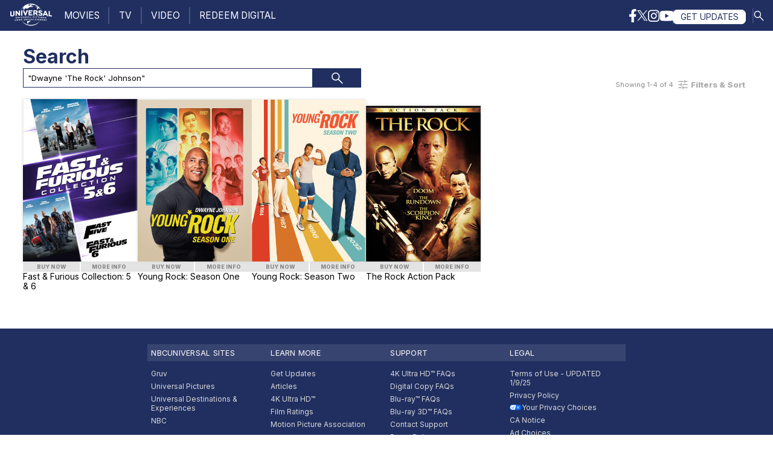

--- FILE ---
content_type: text/html; charset=utf-8
request_url: https://www.uphe.com/search-results?search_api_views_fulltext=%22Dwayne%20%27The%20Rock%27%20Johnson%22
body_size: 10186
content:
<!DOCTYPE html>
<html lang="en">
 <head>
  <meta charset="UTF-8">
  <meta http-equiv="X-UA-Compatible" content="IE=edge">
  <meta name="viewport" content="width=device-width, initial-scale=1.0">
  <meta name="theme-color" content="#202f60">
  <!--[if IE]><![endif]-->
<link rel="dns-prefetch" href="//fonts.gstatic.com" />
<link rel="preconnect" href="//fonts.gstatic.com" crossorigin="" />
<link rel="dns-prefetch" href="//fonts.googleapis.com" />
<link rel="preconnect" href="//fonts.googleapis.com" />
<meta charset="utf-8" />
<link rel="shortcut icon" href="https://www.uphe.com/sites/all/themes/aurora_nbcuuse/images/favicon.ico" type="image/vnd.microsoft.icon" />
<meta name="description" content="Movies and TV Shows - new releases and classics - available on Blu-ray, DVD, Digital HD and On Demand from Universal Pictures Home Entertainment. Watch trailers, play games, view photos, see bonus features and more." />
<meta name="keywords" content="Movie, TV Show, DVD, Blu-ray, New DVD, On Demand, pay-per-view, VOD, video on demand, free on demand, movie trailer, watch trailer, watch video, cast photos, bonus features, dvd extras, blu-ray extras, Universal Studios, Universal Pictures, Home Entertainment, digital download, digital hd, on demand, internet vod, stream movies, ultraviolet movies, digital copy" />
<meta name="generator" content="Drupal 7 (http://drupal.org)" />
<link rel="canonical" href="https://www.uphe.com/search-results" />
<link rel="shortlink" href="https://www.uphe.com/search-results" />
  <meta name="facebook-domain-verification" content="ajwe4oauego8fzbe33lsd325v5alqe" />
  <title>Search | Universal Pictures Home Entertainment | Movies & Television Shows</title>
  <link rel="preload" href="https://fonts.googleapis.com/css2?family=Inter:wght@400;700;800;900&display=swap" as="style">
  <link rel="stylesheet" href="https://fonts.googleapis.com/css2?family=Inter:wght@400;700;800;900&display=swap">
  <link rel="stylesheet" href="/sites/default/files/advagg_css/css__654QV1rlbms0bzB270AVwDckuTqOfLd3EZ-BZkgsvFQ__jDpnDmgpHnr4ZhjoGiJHE_XiSDVUKYmgiaA58IsgwW0__xky3pFlOEcgxw0ZWB7QbxCvZSrcucjuQhova3Aia3Ls.css" media="all" />
  <script src="/sites/default/files/advagg_js/js__RiNXX4zCNUCjUx6VEI_D2eCsj0ChnuwQOtqTqKJYt18__WTIZ1LKl34EAHlrRUGCHiLr1139kyhtijDcD0PlRcng__xky3pFlOEcgxw0ZWB7QbxCvZSrcucjuQhova3Aia3Ls.js"></script>
<script>
jQuery.extend(Drupal.settings,{"basePath":"\/","pathPrefix":"","setHasJsCookie":0,"ajaxPageState":{"theme":"uphe_nbcuuse","theme_token":"th5qLc-4N85hNhtbt_bU5EYYjNZFxALokYa0OiHRdSw","css":{"modules\/system\/system.base.css":1,"modules\/system\/system.menus.css":1,"modules\/system\/system.messages.css":1,"modules\/system\/system.theme.css":1,"sites\/all\/libraries\/chosen\/chosen.css":1,"sites\/all\/modules\/contrib\/chosen\/css\/chosen-drupal.css":1,"sites\/all\/libraries\/owl-carousel\/owl.carousel.css":1,"sites\/all\/libraries\/owl-carousel\/owl.theme.css":1,"sites\/all\/modules\/contrib\/pollim\/modules\/choices\/theme\/choices.css":1,"profiles\/publisher\/modules\/contrib\/date\/date_api\/date.css":1,"profiles\/publisher\/modules\/contrib\/date\/date_popup\/themes\/datepicker.1.7.css":1,"modules\/field\/theme\/field.css":1,"modules\/node\/node.css":1,"modules\/search\/search.css":1,"modules\/user\/user.css":1,"profiles\/publisher\/modules\/contrib\/views\/css\/views.css":1,"sites\/all\/modules\/overrides\/ctools\/css\/ctools.css":1,"public:\/\/css\/menu_icons.css":1,"sites\/all\/modules\/overrides\/panels\/css\/panels.css":1,"sites\/all\/modules\/contrib\/search_api_autocomplete\/search_api_autocomplete.css":1,"sites\/all\/themes\/uphe_nbcuuse\/css\/footer.css":1,"sites\/all\/themes\/uphe_nbcuuse\/css\/home-hero.css":1,"sites\/all\/themes\/uphe_nbcuuse\/css\/constants.css":1,"sites\/all\/themes\/uphe_nbcuuse\/css\/grid.css":1,"sites\/all\/themes\/uphe_nbcuuse\/css\/ads.css":1,"sites\/all\/themes\/uphe_nbcuuse\/css\/nav.css":1,"sites\/all\/themes\/uphe_nbcuuse\/css\/typography.css":1,"sites\/all\/themes\/uphe_nbcuuse\/css\/ui.css":1,"sites\/all\/themes\/uphe_nbcuuse\/css\/lightbox.css":1,"sites\/all\/themes\/uphe_nbcuuse\/css\/thumbwall.css":1,"sites\/all\/themes\/uphe_nbcuuse\/css\/video-scroller.css":1,"sites\/all\/themes\/uphe_nbcuuse\/css\/home-social.css":1,"sites\/all\/themes\/uphe_nbcuuse\/css\/search-box.css":1,"sites\/all\/themes\/uphe_nbcuuse\/css\/filter-sort.css":1,"sites\/all\/themes\/uphe_nbcuuse\/css\/filter-sort-legacy.css":1,"sites\/all\/themes\/uphe_nbcuuse\/css\/retailer-overlay.css":1,"sites\/all\/themes\/uphe_nbcuuse\/css\/__search-results.css":1},"js":{"sites\/default\/files\/advagg_relocate\/https-www.googletagservices.com-tag-js-gpt.js":1,"sites\/all\/libraries\/owl-carousel\/owl.carousel.min.js":1,"sites\/all\/modules\/custom\/nbcuuse_analytics\/js\/nbcuuse_analytics.js":1,"sites\/all\/themes\/uphe_nbcuuse\/js\/min\/modernizr.cssfilters.min.js":1,"sites\/all\/themes\/uphe_nbcuuse\/js\/min\/lazysizes.min.js":1,"sites\/all\/themes\/uphe_nbcuuse\/js\/min\/purify.min.js":1,"sites\/all\/themes\/uphe_nbcuuse\/js\/src\/common.js":1,"sites\/all\/themes\/uphe_nbcuuse\/js\/min\/footer.min.js":1,"sites\/all\/modules\/overrides\/jquery_update\/replace\/jquery\/1.12\/jquery.min.js":1,"misc\/jquery-extend-3.4.0.js":1,"misc\/jquery-html-prefilter-3.5.0-backport.js":1,"misc\/jquery.once.js":1,"misc\/drupal.js":1,"sites\/all\/modules\/overrides\/jquery_update\/js\/jquery_browser.js":1,"misc\/form-single-submit.js":1,"sites\/all\/modules\/contrib\/pollim\/modules\/choices\/js\/choices.js":1,"sites\/all\/modules\/contrib\/pollim\/modules\/choices\/js\/jquery.cookie.min.js":1,"sites\/all\/modules\/custom\/nbcuuse_theme_settings\/js\/chrome66_interimfix.js":1,"sites\/all\/modules\/custom\/nbcuuse_title\/js\/deeplinks.min.js":1,"sites\/all\/modules\/contrib\/better_exposed_filters\/better_exposed_filters.js":1,"misc\/autocomplete.js":1,"sites\/all\/modules\/contrib\/search_api_autocomplete\/search_api_autocomplete.js":1,"sites\/all\/modules\/contrib\/chosen\/chosen.js":1,"sites\/all\/libraries\/chosen\/chosen.jquery.min.js":1}},"better_exposed_filters":{"datepicker":false,"slider":false,"settings":[],"autosubmit":false,"views":{"search_results":{"displays":{"page":{"filters":{"field_genre":{"required":false},"field_formats_field_format":{"required":false},"field_rating":{"required":false},"field_latest_material_date":{"required":false},"search_api_views_fulltext":{"required":false}}}}}}},"chosen":{"selector":"select:visible","minimum_single":0,"minimum_multiple":0,"minimum_width":200,"options":{"disable_search":true,"disable_search_threshold":0,"search_contains":false,"placeholder_text_multiple":"Choose some options","placeholder_text_single":"Choose an option","no_results_text":"No results match","inherit_select_classes":true}},"urlIsAjaxTrusted":{"\/search-results":true,"https:\/\/www.uphe.com\/search-results":true},"currentPath":"search-results","currentPathIsAdmin":false,"nbcuuse_analytics":{"main nav":"#header","Footer":"#footer","Stay Connected":".field-name-field-stay-connected","Dynamic Lead":".pane-dynamic-leads-panel-pane-1","favorites":".pane-quicktabs-favorites","available now":".pane-quicktabs-available-now","Social":".pane-menu-menu-social","find out more":".pane-node-field-formats","buy now":".pane-nbcuuse-title-buy-block","you may also like":".pane-node-field-you-may-also-like","cast":".pane-node-field-people","seasons":"section.pane-node-field-seasons","sequels":"section.pane-node-field-sequels","movies":"section.pane-titles-landing-pages-panel-pane-1","tv":"section.pane-titles-landing-pages-panel-pane-2","video":"section.pane-videos","featured videos":"section.pane-featured-videos-panel-pane-1","media carousel":"section.pane-node-field-media-carousel","search results":"div.view-search-results"}});
</script>
  </head>
  <body class="html not-front not-logged-in no-sidebars page-search-results">
    <div id="skip-link">
      <a href="#main-content" class="element-invisible element-focusable" >Skip to main content</a>
    </div>
        <header id="nav" class="clearfix">
<nav>
<div class="header--mobile"><button class="btn-ghost header--mobile-menu"></button><a href="/" target="_self" class="header--mobile-logo-wrapper"><img src="/sites/all/themes/uphe_nbcuuse/images/uphe_linelogo_white.svg" alt="" class="header--mobile-logo-uphe"></a><button class="btn-ghost header--mobile-search"><img src="/sites/all/themes/uphe_nbcuuse/images/search.svg" alt="Search UPHE" class="header--mobile-icon-search"></button></div><div class="header--desktop"><ul class="nav-left"><li class="logo-uphe"><a href="/"><img src="/sites/all/themes/uphe_nbcuuse/images/uphe_linelogo_white.svg" alt="" class="nav-logo-uphe"/></a></li> </ul>
		<ul class="nav-left" id="nav__top-menu"><li class="first expanded nav-item"><a href="/movies" class="nav-item__link">MOVIES</a><ul class="menu collapse-up"><li class="first leaf"><a href="/movies" class="js-movies-link">All Movies</a></li>
<li class="leaf"><span class="nolink" tabindex="0">Recent Releases</span></li>
<li class="leaf"><a href="/movies/genre/recent/action">Action</a></li>
<li class="leaf"><a href="/movies/genre/recent/comedy">Comedy</a></li>
<li class="leaf"><a href="/movies/genre/recent/family">Family</a></li>
<li class="leaf"><a href="/movies/genre/recent/horror">Horror</a></li>
<li class="last leaf"><a href="/movies/genre/recent/thriller">Thriller</a></li>
</ul></li>
<li class="leaf nav-item"><span class="nolink" tabindex="0">|</span></li>
<li class="expanded nav-item"><a href="/tv" class="nav-item__link">TV</a><ul class="menu collapse-up"><li class="first leaf"><a href="/tv">All TV Shows</a></li>
<li class="leaf"><span class="nolink" tabindex="0">Recent Releases</span></li>
<li class="leaf"><a href="/tv/genre/recent/action">Action</a></li>
<li class="leaf"><a href="/tv/genre/recent/comedy">Comedy</a></li>
<li class="leaf"><a href="/tv/genre/recent/family">Family</a></li>
<li class="leaf"><a href="/tv/genre/recent/sci-fi">Sci-Fi</a></li>
<li class="last leaf"><a href="/tv/genre/recent/thriller">Thriller</a></li>
</ul></li>
<li class="leaf nav-item"><span class="nolink" tabindex="0">|</span></li>
<li class="leaf nav-item"><a href="/video" class="nav-item__link">VIDEO</a></li>
<li class="leaf nav-item"><span class="nolink" tabindex="0">|</span></li>
<li class="last leaf nav-item"><a href="https://www.universalredeem.com" rel="noopener" target="_blank" class="nav-item__link">REDEEM DIGITAL</a></li>
</ul>        <ul class="nav-right" id="nav__search">
            <li class="nav-separator">|</li>
            <li class="nav-item">
              <button class="btn-ghost header--desktop-search">
                <img
                  src="/sites/all/themes/uphe_nbcuuse/images/search.svg"
                  alt="Search UPHE"
                  class="header--desktop-icon-search"
                />
              </button>
            </li>
          </ul>
		  <ul class="nav-right">
            <li class="nav-item">
              <a href="https://www.facebook.com/UniversalPicturesAllAccess" target="_blank">
                <img
                  src="/sites/all/themes/uphe_nbcuuse/images/social-fb.svg"
                  alt="Facebook"
                  class="nav-social"
                />
              </a>
            </li>
            <li class="nav-item">
              <a href="https://twitter.com/UniAllAccess" target="_blank">
                <img
                  src="/sites/all/themes/uphe_nbcuuse/images/social-x.svg"
                  alt="Twitter"
                  class="nav-social x-logo"
                />
              </a>
            </li>
            <li class="nav-item">
              <a href="https://www.instagram.com/uniallaccess/" target="_blank">
                <img
                  src="/sites/all/themes/uphe_nbcuuse/images/social-ig.svg"
                  alt="Instagram"
                  class="nav-social"
                />
              </a>
            </li>
            <li class="nav-item">
              <a href="https://www.youtube.com/c/UniversalPicturesAllAccess" target="_blank">
                <img
                  src="/sites/all/themes/uphe_nbcuuse/images/social-yt.svg"
                  alt="YouTube"
                  class="nav-social"
                />
              </a>
            </li>
            <li class="nav-separator">|</li>
            <li class="nav-item">
              <a href="/news" class="btn--updates">
                GET UPDATES
              </a>
            </li>
          </ul>     
        </div>
				 <div class="header_search-bar-wrapper">  <div class="region region-search-box">
    <div id="block-views-826b5af9b1167885457d8a6e70a992da" class="block-search-form">
        <div class="content">
  <form class="search-form" action="https://www.uphe.com/search-results" method="get" id="views-exposed-form-search-results-panel-pane-1" accept-charset="UTF-8"><div>        <div id="edit-search-api-views-fulltext-wrapper" class="views-exposed-widget views-widget-filter-search_api_views_fulltext">
          <div class="form-item form-type-textfield form-item-search-api-views-fulltext">
 <input placeholder="Search UPHE.com" class="form-search auto_submit form-text form-autocomplete" data-search-api-autocomplete-search="search_api_views_search_results" type="text" id="edit-search-api-views-fulltext" name="search_api_views_fulltext" value="&quot;Dwayne &#039;The Rock&#039; Johnson&quot;" size="30" maxlength="128" /><input type="hidden" id="edit-search-api-views-fulltext-autocomplete" value="https://www.uphe.com/index.php?q=search_api_autocomplete/search_api_views_search_results/-" disabled="disabled" class="autocomplete" />
</div>
       </div>
    	<input class="header_search-bar_submit form-submit" type="submit" id="edit-submit-search-results" name="search_results" value="Go" />    

</div></form>  </div>
</div>  </div>
<button class="header_search-bar_close">&#x2715;</button></div>
		   
		<div class="mobile-menu" id="mobile-main-menu">
       <ul class="nav-left" id="nav__top-menu"><li class="first expanded nav-item"><a href="/movies" class="nav-item__link">MOVIES</a><ul class="menu collapse-up"><li class="first leaf"><a href="/movies" class="js-movies-link">All Movies</a></li>
<li class="leaf"><span class="nolink" tabindex="0">Recent Releases</span></li>
<li class="leaf"><a href="/movies/genre/recent/action">Action</a></li>
<li class="leaf"><a href="/movies/genre/recent/comedy">Comedy</a></li>
<li class="leaf"><a href="/movies/genre/recent/family">Family</a></li>
<li class="leaf"><a href="/movies/genre/recent/horror">Horror</a></li>
<li class="last leaf"><a href="/movies/genre/recent/thriller">Thriller</a></li>
</ul></li>
<li class="leaf nav-item"><span class="nolink" tabindex="0">|</span></li>
<li class="expanded nav-item"><a href="/tv" class="nav-item__link">TV</a><ul class="menu collapse-up"><li class="first leaf"><a href="/tv">All TV Shows</a></li>
<li class="leaf"><span class="nolink" tabindex="0">Recent Releases</span></li>
<li class="leaf"><a href="/tv/genre/recent/action">Action</a></li>
<li class="leaf"><a href="/tv/genre/recent/comedy">Comedy</a></li>
<li class="leaf"><a href="/tv/genre/recent/family">Family</a></li>
<li class="leaf"><a href="/tv/genre/recent/sci-fi">Sci-Fi</a></li>
<li class="last leaf"><a href="/tv/genre/recent/thriller">Thriller</a></li>
</ul></li>
<li class="leaf nav-item"><span class="nolink" tabindex="0">|</span></li>
<li class="leaf nav-item"><a href="/video" class="nav-item__link">VIDEO</a></li>
<li class="leaf nav-item"><span class="nolink" tabindex="0">|</span></li>
<li class="last leaf nav-item"><a href="https://www.universalredeem.com" rel="noopener" target="_blank" class="nav-item__link">REDEEM DIGITAL</a></li>
</ul>       </div>
        </nav></header>
    <!-- #content-prefix -->
    <section class="container page  ">
             <h3 class="section-header"><strong>Search</strong></h3>  <div class="tabs"></div>        <div class="region region-content">
    <div id="block-system-main" class="block block-system">
        <div class="content">
  <div class="view view-search-results view-id-search_results view-display-id-page view-dom-id-2edae698bcea0e032b6d2f40e1c2d3f6">
     
      <div class="view-header search-box-container title__search">
	  <form class="" action="/search-results" method="get" id="views-exposed-form-search-results-page" accept-charset="UTF-8"><div class="views-exposed-form search-box"><div class="views-exposed-widgets clearfix"><div id="edit-search-api-views-fulltext-wrapper" class="views-exposed-widget views-widget-filter-search_api_views_fulltext"><div class="views-widget"><div class="form-item form-type-textfield form-item-search-api-views-fulltext">
 <input class="auto_submit form-text form-autocomplete" data-search-api-autocomplete-search="search_api_views_search_results" type="text" id="edit-search-api-views-fulltext" name="search_api_views_fulltext" value="&quot;Dwayne &#039;The Rock&#039; Johnson&quot;" size="30" maxlength="128" /><input type="hidden" id="edit-search-api-views-fulltext-autocomplete" value="https://www.uphe.com/index.php?q=search_api_autocomplete/search_api_views_search_results/body%3Avalue%20field_keywords%20title" disabled="disabled" class="autocomplete" />
</div>
</div></div><button class="search-box__submit" type="submit"  value="Apply"><img src="/sites/all/themes/uphe_nbcuuse/images/search.svg" alt="" class="search-box__icon-search"></button></div></div></form>	</div>
  
      <div class="view-filters filter-sort filter-sort-movies" style="display:block;clear:both">
	 <div>
	 <button class="filter-sort__button trigger-filters"><img src="/sites/all/themes/uphe_nbcuuse/images/icon-filter.svg" alt="Filters &amp; Sort" class="btn__icon"><span>Filters &amp; Sort</span></button>
	 <div class="filter-sort__lb lightbox">
	   <form action="/search-results" method="get" id="views-exposed-form-search-results-page" accept-charset="UTF-8"><div><section class="container list__filters">	<input type="hidden" id="edit-search-api-views-fulltext" name="search_api_views_fulltext" value="&quot;Dwayne &#039;The Rock&#039; Johnson&quot;" size="30" maxlength="128">
             	  <span class="list__filters__wrapper">
                   <h3 class="filter__header filter--genre"> Genre</h3>
                        <div class="views-widget filter--genre">
          <div class="form-item form-type-select form-item-field-genre">
 <div class="form-checkboxes bef-select-as-checkboxes bef-select-all-none"> <div class="bef-checkboxes filter__container"><label class="form-item ui__cb filter__item form-type-bef-checkbox form-item-edit-field-genre-61">
 <input type="checkbox" name="field_genre[]" id="edit-field-genre-61" value="61"  /><span class='ui__cb__checkmark'></span><span class='option ui__cb__label' for='edit-field-genre-61'>Action</span>
</label>
<label class="form-item ui__cb filter__item form-type-bef-checkbox form-item-edit-field-genre-62">
 <input type="checkbox" name="field_genre[]" id="edit-field-genre-62" value="62"  /><span class='ui__cb__checkmark'></span><span class='option ui__cb__label' for='edit-field-genre-62'>Adventure</span>
</label>
<label class="form-item ui__cb filter__item form-type-bef-checkbox form-item-edit-field-genre-67">
 <input type="checkbox" name="field_genre[]" id="edit-field-genre-67" value="67"  /><span class='ui__cb__checkmark'></span><span class='option ui__cb__label' for='edit-field-genre-67'>Animated</span>
</label>
<label class="form-item ui__cb filter__item form-type-bef-checkbox form-item-edit-field-genre-82">
 <input type="checkbox" name="field_genre[]" id="edit-field-genre-82" value="82"  /><span class='ui__cb__checkmark'></span><span class='option ui__cb__label' for='edit-field-genre-82'>Anime</span>
</label>
<label class="form-item ui__cb filter__item form-type-bef-checkbox form-item-edit-field-genre-58">
 <input type="checkbox" name="field_genre[]" id="edit-field-genre-58" value="58"  /><span class='ui__cb__checkmark'></span><span class='option ui__cb__label' for='edit-field-genre-58'>Comedy</span>
</label>
<label class="form-item ui__cb filter__item form-type-bef-checkbox form-item-edit-field-genre-69">
 <input type="checkbox" name="field_genre[]" id="edit-field-genre-69" value="69"  /><span class='ui__cb__checkmark'></span><span class='option ui__cb__label' for='edit-field-genre-69'>Dark Comedy</span>
</label>
<label class="form-item ui__cb filter__item form-type-bef-checkbox form-item-edit-field-genre-60">
 <input type="checkbox" name="field_genre[]" id="edit-field-genre-60" value="60"  /><span class='ui__cb__checkmark'></span><span class='option ui__cb__label' for='edit-field-genre-60'>Documentary</span>
</label>
<label class="form-item ui__cb filter__item form-type-bef-checkbox form-item-edit-field-genre-54">
 <input type="checkbox" name="field_genre[]" id="edit-field-genre-54" value="54"  /><span class='ui__cb__checkmark'></span><span class='option ui__cb__label' for='edit-field-genre-54'>Drama</span>
</label>
<label class="form-item ui__cb filter__item form-type-bef-checkbox form-item-edit-field-genre-237">
 <input type="checkbox" name="field_genre[]" id="edit-field-genre-237" value="237"  /><span class='ui__cb__checkmark'></span><span class='option ui__cb__label' for='edit-field-genre-237'>Faith-Based</span>
</label>
<label class="form-item ui__cb filter__item form-type-bef-checkbox form-item-edit-field-genre-68">
 <input type="checkbox" name="field_genre[]" id="edit-field-genre-68" value="68"  /><span class='ui__cb__checkmark'></span><span class='option ui__cb__label' for='edit-field-genre-68'>Family</span>
</label>
<label class="form-item ui__cb filter__item form-type-bef-checkbox form-item-edit-field-genre-75">
 <input type="checkbox" name="field_genre[]" id="edit-field-genre-75" value="75"  /><span class='ui__cb__checkmark'></span><span class='option ui__cb__label' for='edit-field-genre-75'>Fantasy</span>
</label>
<label class="form-item ui__cb filter__item form-type-bef-checkbox form-item-edit-field-genre-65">
 <input type="checkbox" name="field_genre[]" id="edit-field-genre-65" value="65"  /><span class='ui__cb__checkmark'></span><span class='option ui__cb__label' for='edit-field-genre-65'>Film Noir</span>
</label>
<label class="form-item ui__cb filter__item form-type-bef-checkbox form-item-edit-field-genre-73">
 <input type="checkbox" name="field_genre[]" id="edit-field-genre-73" value="73"  /><span class='ui__cb__checkmark'></span><span class='option ui__cb__label' for='edit-field-genre-73'>Fitness</span>
</label>
<label class="form-item ui__cb filter__item form-type-bef-checkbox form-item-edit-field-genre-80">
 <input type="checkbox" name="field_genre[]" id="edit-field-genre-80" value="80"  /><span class='ui__cb__checkmark'></span><span class='option ui__cb__label' for='edit-field-genre-80'>Foreign</span>
</label>
<label class="form-item ui__cb filter__item form-type-bef-checkbox form-item-edit-field-genre-70">
 <input type="checkbox" name="field_genre[]" id="edit-field-genre-70" value="70"  /><span class='ui__cb__checkmark'></span><span class='option ui__cb__label' for='edit-field-genre-70'>Holiday</span>
</label>
<label class="form-item ui__cb filter__item form-type-bef-checkbox form-item-edit-field-genre-66">
 <input type="checkbox" name="field_genre[]" id="edit-field-genre-66" value="66"  /><span class='ui__cb__checkmark'></span><span class='option ui__cb__label' for='edit-field-genre-66'>Horror</span>
</label>
<label class="form-item ui__cb filter__item form-type-bef-checkbox form-item-edit-field-genre-1080">
 <input type="checkbox" name="field_genre[]" id="edit-field-genre-1080" value="1080"  /><span class='ui__cb__checkmark'></span><span class='option ui__cb__label' for='edit-field-genre-1080'>Independent</span>
</label>
<label class="form-item ui__cb filter__item form-type-bef-checkbox form-item-edit-field-genre-59">
 <input type="checkbox" name="field_genre[]" id="edit-field-genre-59" value="59"  /><span class='ui__cb__checkmark'></span><span class='option ui__cb__label' for='edit-field-genre-59'>Musical</span>
</label>
<label class="form-item ui__cb filter__item form-type-bef-checkbox form-item-edit-field-genre-64">
 <input type="checkbox" name="field_genre[]" id="edit-field-genre-64" value="64"  /><span class='ui__cb__checkmark'></span><span class='option ui__cb__label' for='edit-field-genre-64'>Mystery</span>
</label>
<label class="form-item ui__cb filter__item form-type-bef-checkbox form-item-edit-field-genre-81">
 <input type="checkbox" name="field_genre[]" id="edit-field-genre-81" value="81"  /><span class='ui__cb__checkmark'></span><span class='option ui__cb__label' for='edit-field-genre-81'>Performance</span>
</label>
<label class="form-item ui__cb filter__item form-type-bef-checkbox form-item-edit-field-genre-77">
 <input type="checkbox" name="field_genre[]" id="edit-field-genre-77" value="77"  /><span class='ui__cb__checkmark'></span><span class='option ui__cb__label' for='edit-field-genre-77'>Pre-School / Infant</span>
</label>
<label class="form-item ui__cb filter__item form-type-bef-checkbox form-item-edit-field-genre-83">
 <input type="checkbox" name="field_genre[]" id="edit-field-genre-83" value="83"  /><span class='ui__cb__checkmark'></span><span class='option ui__cb__label' for='edit-field-genre-83'>Reality TV</span>
</label>
<label class="form-item ui__cb filter__item form-type-bef-checkbox form-item-edit-field-genre-79">
 <input type="checkbox" name="field_genre[]" id="edit-field-genre-79" value="79"  /><span class='ui__cb__checkmark'></span><span class='option ui__cb__label' for='edit-field-genre-79'>Romance</span>
</label>
<label class="form-item ui__cb filter__item form-type-bef-checkbox form-item-edit-field-genre-78">
 <input type="checkbox" name="field_genre[]" id="edit-field-genre-78" value="78"  /><span class='ui__cb__checkmark'></span><span class='option ui__cb__label' for='edit-field-genre-78'>Romantic Comedy</span>
</label>
<label class="form-item ui__cb filter__item form-type-bef-checkbox form-item-edit-field-genre-53">
 <input type="checkbox" name="field_genre[]" id="edit-field-genre-53" value="53"  /><span class='ui__cb__checkmark'></span><span class='option ui__cb__label' for='edit-field-genre-53'>Sci-Fi</span>
</label>
<label class="form-item ui__cb filter__item form-type-bef-checkbox form-item-edit-field-genre-74">
 <input type="checkbox" name="field_genre[]" id="edit-field-genre-74" value="74"  /><span class='ui__cb__checkmark'></span><span class='option ui__cb__label' for='edit-field-genre-74'>Special Interest</span>
</label>
<label class="form-item ui__cb filter__item form-type-bef-checkbox form-item-edit-field-genre-56">
 <input type="checkbox" name="field_genre[]" id="edit-field-genre-56" value="56"  /><span class='ui__cb__checkmark'></span><span class='option ui__cb__label' for='edit-field-genre-56'>Suspense</span>
</label>
<label class="form-item ui__cb filter__item form-type-bef-checkbox form-item-edit-field-genre-63">
 <input type="checkbox" name="field_genre[]" id="edit-field-genre-63" value="63"  /><span class='ui__cb__checkmark'></span><span class='option ui__cb__label' for='edit-field-genre-63'>Teen</span>
</label>
<label class="form-item ui__cb filter__item form-type-bef-checkbox form-item-edit-field-genre-55">
 <input type="checkbox" name="field_genre[]" id="edit-field-genre-55" value="55"  /><span class='ui__cb__checkmark'></span><span class='option ui__cb__label' for='edit-field-genre-55'>Thriller</span>
</label>
<label class="form-item ui__cb filter__item form-type-bef-checkbox form-item-edit-field-genre-71">
 <input type="checkbox" name="field_genre[]" id="edit-field-genre-71" value="71"  /><span class='ui__cb__checkmark'></span><span class='option ui__cb__label' for='edit-field-genre-71'>Tween</span>
</label>
<label class="form-item ui__cb filter__item form-type-bef-checkbox form-item-edit-field-genre-57">
 <input type="checkbox" name="field_genre[]" id="edit-field-genre-57" value="57"  /><span class='ui__cb__checkmark'></span><span class='option ui__cb__label' for='edit-field-genre-57'>War</span>
</label>
<label class="form-item ui__cb filter__item form-type-bef-checkbox form-item-edit-field-genre-76">
 <input type="checkbox" name="field_genre[]" id="edit-field-genre-76" value="76"  /><span class='ui__cb__checkmark'></span><span class='option ui__cb__label' for='edit-field-genre-76'>Western</span>
</label>
</div></div>
</div>
         </div>
              </span>
          	  <span class="list__filters__wrapper">
                   <h3 class="filter__header filter--format"> Format</h3>
                        <div class="views-widget filter--format">
          <div class="form-item form-type-select form-item-field-formats-field-format">
 <div class="form-checkboxes bef-select-as-checkboxes bef-select-all-none"> <div class="bef-checkboxes filter__container"><label class="form-item ui__cb filter__item form-type-bef-checkbox form-item-edit-field-formats-field-format-4k-ultra-hd">
 <input type="checkbox" name="field_formats_field_format[]" id="edit-field-formats-field-format-4k-ultra-hd" value="4k_ultra_hd"  /><span class='ui__cb__checkmark'></span><span class='option ui__cb__label' for='edit-field-formats-field-format-4k-ultra-hd'>4K Ultra HD</span>
</label>
<label class="form-item ui__cb filter__item form-type-bef-checkbox form-item-edit-field-formats-field-format-blu-ray">
 <input type="checkbox" name="field_formats_field_format[]" id="edit-field-formats-field-format-blu-ray" value="blu_ray"  /><span class='ui__cb__checkmark'></span><span class='option ui__cb__label' for='edit-field-formats-field-format-blu-ray'>Blu-ray</span>
</label>
<label class="form-item ui__cb filter__item form-type-bef-checkbox form-item-edit-field-formats-field-format-dvd">
 <input type="checkbox" name="field_formats_field_format[]" id="edit-field-formats-field-format-dvd" value="dvd"  /><span class='ui__cb__checkmark'></span><span class='option ui__cb__label' for='edit-field-formats-field-format-dvd'>DVD</span>
</label>
<label class="form-item ui__cb filter__item form-type-bef-checkbox form-item-edit-field-formats-field-format-digital-hd">
 <input type="checkbox" name="field_formats_field_format[]" id="edit-field-formats-field-format-digital-hd" value="digital_hd"  /><span class='ui__cb__checkmark'></span><span class='option ui__cb__label' for='edit-field-formats-field-format-digital-hd'>Digital</span>
</label>
<label class="form-item ui__cb filter__item form-type-bef-checkbox form-item-edit-field-formats-field-format-ondemand">
 <input type="checkbox" name="field_formats_field_format[]" id="edit-field-formats-field-format-ondemand" value="ondemand"  /><span class='ui__cb__checkmark'></span><span class='option ui__cb__label' for='edit-field-formats-field-format-ondemand'>On Demand</span>
</label>
</div></div>
</div>
         </div>
              </span>
          	  <span class="list__filters__wrapper">
                   <h3 class="filter__header filter--rating"> Rating</h3>
                        <div class="views-widget filter--rating">
          <div class="form-item form-type-select form-item-field-rating">
 <div class="form-checkboxes bef-select-as-checkboxes bef-select-all-none"> <div class="bef-checkboxes filter__container"><label class="form-item ui__cb filter__item form-type-bef-checkbox form-item-edit-field-rating-g">
 <input type="checkbox" name="field_rating[]" id="edit-field-rating-g" value="G"  /><span class='ui__cb__checkmark'></span><span class='option ui__cb__label' for='edit-field-rating-g'>G</span>
</label>
<label class="form-item ui__cb filter__item form-type-bef-checkbox form-item-edit-field-rating-pg">
 <input type="checkbox" name="field_rating[]" id="edit-field-rating-pg" value="PG"  /><span class='ui__cb__checkmark'></span><span class='option ui__cb__label' for='edit-field-rating-pg'>PG</span>
</label>
<label class="form-item ui__cb filter__item form-type-bef-checkbox form-item-edit-field-rating-pg-13">
 <input type="checkbox" name="field_rating[]" id="edit-field-rating-pg-13" value="PG-13"  /><span class='ui__cb__checkmark'></span><span class='option ui__cb__label' for='edit-field-rating-pg-13'>PG-13</span>
</label>
<label class="form-item ui__cb filter__item form-type-bef-checkbox form-item-edit-field-rating-r">
 <input type="checkbox" name="field_rating[]" id="edit-field-rating-r" value="R"  /><span class='ui__cb__checkmark'></span><span class='option ui__cb__label' for='edit-field-rating-r'>R</span>
</label>
<label class="form-item ui__cb filter__item form-type-bef-checkbox form-item-edit-field-rating-nc-17">
 <input type="checkbox" name="field_rating[]" id="edit-field-rating-nc-17" value="NC-17"  /><span class='ui__cb__checkmark'></span><span class='option ui__cb__label' for='edit-field-rating-nc-17'>NC-17</span>
</label>
</div></div>
</div>
         </div>
              </span>
          	  <span class="list__filters__wrapper">
                   <h3 class="filter__header filter--date"> Date</h3>
                        <div class="views-widget filter--date">
          <div class="form-item form-type-select form-item-field-latest-material-date">
 <div class="form-checkboxes bef-select-as-checkboxes"> <div class="bef-checkboxes filter__container"><label class="form-item ui__cb filter__item form-type-bef-checkbox form-item-edit-field-latest-material-date-1">
 <input type="checkbox" name="field_latest_material_date[]" id="edit-field-latest-material-date-1" value="1"  /><span class='ui__cb__checkmark'></span><span class='option ui__cb__label' for='edit-field-latest-material-date-1'>Select All</span>
</label>
<label class="form-item ui__cb filter__item form-type-bef-checkbox form-item-edit-field-latest-material-date-2">
 <input type="checkbox" name="field_latest_material_date[]" id="edit-field-latest-material-date-2" value="2"  /><span class='ui__cb__checkmark'></span><span class='option ui__cb__label' for='edit-field-latest-material-date-2'>Recent</span>
</label>
<label class="form-item ui__cb filter__item form-type-bef-checkbox form-item-edit-field-latest-material-date-3">
 <input type="checkbox" name="field_latest_material_date[]" id="edit-field-latest-material-date-3" value="3"  /><span class='ui__cb__checkmark'></span><span class='option ui__cb__label' for='edit-field-latest-material-date-3'>Recent_1</span>
</label>
<label class="form-item ui__cb filter__item form-type-bef-checkbox form-item-edit-field-latest-material-date-4">
 <input type="checkbox" name="field_latest_material_date[]" id="edit-field-latest-material-date-4" value="4"  /><span class='ui__cb__checkmark'></span><span class='option ui__cb__label' for='edit-field-latest-material-date-4'>Upcoming</span>
</label>
<label class="form-item ui__cb filter__item form-type-bef-checkbox form-item-edit-field-latest-material-date-5">
 <input type="checkbox" name="field_latest_material_date[]" id="edit-field-latest-material-date-5" value="5"  /><span class='ui__cb__checkmark'></span><span class='option ui__cb__label' for='edit-field-latest-material-date-5'>Upcoming_1</span>
</label>
</div></div>
</div>
         </div>
              </span>
                        	  <span class="list__sort__wrapper">
                        <div class="views-widget filter--">
          <div class="form-item form-type-select form-item-sort-bef-combine">
  <label for="edit-sort-bef-combine">Sort </label>
 <select id="edit-sort-bef-combine" name="sort_bef_combine" class="form-select"><option value="search_api_relevance DESC" selected="selected">Relevance</option><option value="field_sort_label ASC">A - Z Asc</option><option value="field_sort_label DESC">A - Z Desc</option><option value="field_latest_material_date ASC">Release Date Asc</option><option value="field_latest_material_date DESC">Release Date Desc</option></select>
</div>
         </div>
              </span>
     
    	       <!-- <div class="views-exposed-widget views-submit-button">
          </div>-->
    </section>
<div class="filter__bottom"><input type="submit" id="edit-submit-search-results" name="search_results" value="Apply" class="form-submit" /><button class="btn-ghost btn-pill btn-cancel">Cancel</button></div>
	   </div></form>	   <button class="btn-ghost lb__close">✕</button>   
	  </div>
	 </div>
    </div>
        </div><p class="result-count">Showing 1-4 of 4</p>  
  
      <div class="view-content" style="clear:both">
      <div class="thumbwall movies search-results pseudo-buttons-visible">
<div class="thumbwall__wrapper">
<ul class="thumbwall">
  <li class="thumbwall__item">
    <a class="thumbwall__link" href="/movies/fast-furious-collection-5-6" title="Fast &amp; Furious Collection: 5 &amp; 6"> <picture class="title__ka"><!--[if IE 9]><video style="display: none;"><![endif]--><source data-srcset="https://www.uphe.com/sites/default/files/styles/scale__344w_/public/Fast%26FuriousCollec5%266_PosterArt.jpg?itok=OyqPCDxy" media="(min-width: 955px)"></source><source data-srcset="https://www.uphe.com/sites/default/files/styles/scale__203w_/public/Fast%26FuriousCollec5%266_PosterArt.webp?itok=c_ul0hC0" media="(min-width: 721px)"></source><source data-srcset="https://www.uphe.com/sites/default/files/styles/scale__140w_/public/Fast%26FuriousCollec5%266_PosterArt.webp?itok=_IW2x-T1" media="(min-width: 0px)"><!--[if IE 9]></video><![endif]--><img src="https://www.uphe.com/sites/default/files/styles/scale__344w_/public/Fast%26FuriousCollec5%266_PosterArt.jpg?itok=OyqPCDxy" data-src="https://www.uphe.com/sites/default/files/styles/scale__344w_/public/Fast%26FuriousCollec5%266_PosterArt.jpg?itok=OyqPCDxy" alt="Fast &amp; Furious Collection: 5 &amp; 6" title="Fast &amp; Furious Collection: 5 &amp; 6"  width="146"  class="thumbwall__img loaded"></source></picture>
</a><div class="thumbwall__pseudo-buttons">
	 <a class="pseudo-button__buy-now" id="title-14554">BUY NOW</a><a class="pseudo-button__more-info" href="/movies/fast-furious-collection-5-6" title="Fast &amp; Furious Collection: 5 &amp; 6">MORE INFO</a></div><a class="thumbwall__link" href="/movies/fast-furious-collection-5-6" title="Fast &amp; Furious Collection: 5 &amp; 6"><p class="thumbwall__title"> Fast &amp; Furious Collection: 5 &amp; 6</p></a>
  </li>
  <li class="thumbwall__item">
    <a class="thumbwall__link" href="/tv/young-rock-season-one" title="Young Rock: Season One"> <picture class="title__ka"><!--[if IE 9]><video style="display: none;"><![endif]--><source data-srcset="https://www.uphe.com/sites/default/files/styles/scale__344w_/public/2022/01/YoungRockSeasonOne_PosterArt.jpg?itok=u5RXxh0R" media="(min-width: 955px)"></source><source data-srcset="https://www.uphe.com/sites/default/files/styles/scale__203w_/public/2022/01/YoungRockSeasonOne_PosterArt.webp?itok=lkM5XNkY" media="(min-width: 721px)"></source><source data-srcset="https://www.uphe.com/sites/default/files/styles/scale__140w_/public/2022/01/YoungRockSeasonOne_PosterArt.webp?itok=b5ZAtkN5" media="(min-width: 0px)"><!--[if IE 9]></video><![endif]--><img src="https://www.uphe.com/sites/default/files/styles/scale__344w_/public/2022/01/YoungRockSeasonOne_PosterArt.jpg?itok=u5RXxh0R" data-src="https://www.uphe.com/sites/default/files/styles/scale__344w_/public/2022/01/YoungRockSeasonOne_PosterArt.jpg?itok=u5RXxh0R" alt="Young Rock: Season One" title="Young Rock: Season One"  width="146"  class="thumbwall__img loaded"></source></picture>
</a><div class="thumbwall__pseudo-buttons">
	 <a class="pseudo-button__buy-now" id="title-19811">BUY NOW</a><a class="pseudo-button__more-info" href="/tv/young-rock-season-one" title="Young Rock: Season One">MORE INFO</a></div><a class="thumbwall__link" href="/tv/young-rock-season-one" title="Young Rock: Season One"><p class="thumbwall__title"> Young Rock: Season One</p></a>
  </li>
  <li class="thumbwall__item">
    <a class="thumbwall__link" href="/tv/young-rock-season-two" title="Young Rock: Season Two"> <picture class="title__ka"><!--[if IE 9]><video style="display: none;"><![endif]--><source data-srcset="https://www.uphe.com/sites/default/files/styles/scale__344w_/public/2022/10/YoungRockS2_DVD_PosterArt_810103685666.jpg?itok=T4F-27Nt" media="(min-width: 955px)"></source><source data-srcset="https://www.uphe.com/sites/default/files/styles/scale__203w_/public/2022/10/YoungRockS2_DVD_PosterArt_810103685666.webp?itok=SzeJi8FF" media="(min-width: 721px)"></source><source data-srcset="https://www.uphe.com/sites/default/files/styles/scale__140w_/public/2022/10/YoungRockS2_DVD_PosterArt_810103685666.webp?itok=V4jdGKFT" media="(min-width: 0px)"><!--[if IE 9]></video><![endif]--><img src="https://www.uphe.com/sites/default/files/styles/scale__344w_/public/2022/10/YoungRockS2_DVD_PosterArt_810103685666.jpg?itok=T4F-27Nt" data-src="https://www.uphe.com/sites/default/files/styles/scale__344w_/public/2022/10/YoungRockS2_DVD_PosterArt_810103685666.jpg?itok=T4F-27Nt" alt="Young Rock: Season Two" title="Young Rock: Season Two"  width="146"  class="thumbwall__img loaded"></source></picture>
</a><div class="thumbwall__pseudo-buttons">
	 <a class="pseudo-button__buy-now" id="title-20209">BUY NOW</a><a class="pseudo-button__more-info" href="/tv/young-rock-season-two" title="Young Rock: Season Two">MORE INFO</a></div><a class="thumbwall__link" href="/tv/young-rock-season-two" title="Young Rock: Season Two"><p class="thumbwall__title"> Young Rock: Season Two</p></a>
  </li>
  <li class="thumbwall__item">
    <a class="thumbwall__link" href="/movies/the-rock-action-pack" title="The Rock Action Pack"> <picture class="title__ka"><!--[if IE 9]><video style="display: none;"><![endif]--><source data-srcset="https://www.uphe.com/sites/default/files/styles/scale__344w_/public/2015/04/025195018586_DVD_2D-X.png?itok=VKqdXtkP" media="(min-width: 955px)"></source><source data-srcset="https://www.uphe.com/sites/default/files/styles/scale__203w_/public/2015/04/025195018586_DVD_2D-X.webp?itok=Bgg43qT_" media="(min-width: 721px)"></source><source data-srcset="https://www.uphe.com/sites/default/files/styles/scale__140w_/public/2015/04/025195018586_DVD_2D-X.webp?itok=1shVpSaT" media="(min-width: 0px)"><!--[if IE 9]></video><![endif]--><img src="https://www.uphe.com/sites/default/files/styles/scale__344w_/public/2015/04/025195018586_DVD_2D-X.png?itok=VKqdXtkP" data-src="https://www.uphe.com/sites/default/files/styles/scale__344w_/public/2015/04/025195018586_DVD_2D-X.png?itok=VKqdXtkP" alt="The Rock Action Pack" title="The Rock Action Pack"  width="146"  class="thumbwall__img loaded"></source></picture>
</a><div class="thumbwall__pseudo-buttons">
	 <a class="pseudo-button__buy-now" id="title-11357">BUY NOW</a><a class="pseudo-button__more-info" href="/movies/the-rock-action-pack" title="The Rock Action Pack">MORE INFO</a></div><a class="thumbwall__link" href="/movies/the-rock-action-pack" title="The Rock Action Pack"><p class="thumbwall__title"> The Rock Action Pack</p></a>
  </li>
</ul>
</div>
</div>    </div>
  
  
  </div>


  </div>
</div>  </div>
     </section>  <div class="retailer-overlay-wrapper lightbox" data-formats="disc,digital">
  </div>
        <!-- #content-suffix -->
      <div class="ad">  <div class="region region-footer-prefix block-dfp-bottom-banner">
    <div id="block-dfp-bottom-banner" class="block block-dfp">
        <div class="content">
  <div id="dfp-ad-bottom_banner-wrapper" class="dfp-tag-wrapper">
<div  id="dfp-ad-bottom_banner" class="dfp-tag-wrapper">
    <script>
    /*googletag.cmd.push(function() {
      googletag.display("dfp-ad-bottom_banner");
    }); */
  </script>
</div>
</div>  </div>
</div>  </div>
 </div>
   <footer id="footer" ><div class="region region-footer-wrapper">
  <div class="region region-footer block-system-footer-menu">
    <div class="footer-menu-list"><div id="block-menu-menu-footer-nbcuniversal-sites" class="block block-menu">
        <h2 >NBCUniversal Sites</h2>
      <div class="content">
  <ul class="menu"><li class="first leaf"><a href="https://www.gruv.com/" rel="noopener">Gruv</a></li>
<li class="leaf"><a href="https://www.universalpictures.com/" target="_blank">Universal Pictures</a></li>
<li class="leaf"><a href="https://www.udx.com/en/us" rel="noopener" target="_blank">Universal Destinations &amp; Experiences</a></li>
<li class="last leaf"><a href="https://www.nbc.com/" rel="noopener" target="_blank">NBC</a></li>
</ul>  </div>
</div><div id="block-menu-menu-footer-learn-more" class="block block-menu">
        <h2 >Learn More</h2>
      <div class="content">
  <ul class="menu"><li class="first leaf"><a href="https://www.uphe.com/news">Get Updates</a></li>
<li class="leaf"><a href="/articles">Articles</a></li>
<li class="leaf"><a href="/uhd-education">4K Ultra HD™</a></li>
<li class="leaf"><a href="https://www.filmratings.com/" rel="noopener">Film Ratings</a></li>
<li class="last leaf"><a href="https://www.motionpictures.org/" rel="noopener">Motion Picture Association</a></li>
</ul>  </div>
</div><div id="block-menu-menu-footer-support" class="block block-menu">
        <h2 >Support</h2>
      <div class="content">
  <ul class="menu"><li class="first leaf"><a href="/faq/4k-ultra-hd-faqs">4K Ultra HD™ FAQs</a></li>
<li class="leaf"><a href="/faq/digital-copy-faqs">Digital Copy FAQs</a></li>
<li class="leaf"><a href="/faq/blu-ray-faqs">Blu-ray™ FAQs</a></li>
<li class="leaf"><a href="/faq/blu-ray-3d-faqs">Blu-ray 3D™ FAQs</a></li>
<li class="leaf"><a href="/en/contact-support" target="_self">Contact Support</a></li>
<li class="leaf"><a href="/press-releases">Press Releases</a></li>
<li class="last leaf"><a href="/site-map">Sitemap</a></li>
</ul>  </div>
</div><div id="block-menu-menu-footer-legal" class="block block-menu">
        <h2 >Legal</h2>
      <div class="content">
  <ul class="menu"><li class="first leaf"><a href="/terms-of-use" target="_blank">Terms of Use - UPDATED 1/9/25</a></li>
<li class="leaf"><a href="https://www.nbcuniversal.com/privacy?intake=Universal_Pictures_Home_Entertainment" target="_blank">Privacy Policy</a></li>
<li class="leaf ot-sdk-show-settings" id="ot-sdk-btn"><span class="menu_icon nolink" tabindex="0">Do Not Sell My Personal Information</span></li>
<li class="leaf"><a href="https://www.nbcuniversal.com/privacy/california-consumer-privacy-act?intake=Universal_Pictures_Home_Entertainment" target="_blank">CA Notice</a></li>
<li class="last leaf"><a href="https://www.nbcuniversal.com/privacy/cookies#accordionheader2" target="_blank">Ad Choices</a></li>
</ul>  </div>
</div></div>  </div>
  <div class="region region-footer-suffix block-system-copyright">
    <div id="block-nbcuuse-theme-settings-copyright" class="block block-nbcuuse-theme-settings">
        <div class="content">
  <div class="digital-info">A digital purchase provides a limited license to access the content. See the retailer’s terms for details.</div>
	  <div class="copyright">&copy;2025 Universal Pictures Home Entertainment. All rights reserved.</div>  </div>
</div>  </div>
</div></footer>
<script>
	 if(window.location.hash){
	  for (let element of document.getElementsByClassName("block-nbcuuse-newsletter")){
       element.style.display="none";
      }
	  }</script>    <!-- SiteCatalyst code version: H.27.4
Copyright 1996-2025 Adobe, Inc. -->
<script >var s_account="default";</script>
<script src="/sites/all/modules/custom/nbcuuse_analytics/js/s_code.js?t5ida3"></script>
<script><!--
s.pageName="Search";
s.channel="search-results";
s.prop1="anonymous user";
s.prop2="search-results";
s.prop3="";
s.prop4="Search";
s.prop6="https:\/\/www.uphe.com\/search-results";
s.contextData['uphe.genre']="";
s.contextData['uphe.rating']="";
content_page="Search";
//--></script>
<script><!--
window.dataLayer = window.dataLayer || [];
var category = '';
var genre1 = '';
var title  = '';
if( content_page.toLowerCase() =='movies' || content_page.toLowerCase() =='tv' || content_page.toLowerCase() =='video') {
 category = content_page;	
} 
if(/\/movies\//.test(window.location.pathname)){
   category = 'Movies';
   title = content_page;
}
if(/\/tv\//.test(window.location.pathname)){
   category = 'TV';
   title = content_page;
}
if(/\/video\//.test(window.location.pathname)){
   category = 'Video';
   title = content_page;
}
if(/\/genre\//.test(window.location.pathname)){
  title = '';
  var genre_page = content_page.split(' ');
  if(genre_page[0]) {
	 genre1 = genre_page[0];
  }
  if(genre_page[1]) {
	 category = genre_page[1];
  }
}
//console.log('Category'+ category);
//console.log('Title'+ title);
//console.log('genre1'+ genre1);
window.dataLayer.push({
  'event': 'page_view',
  'category' : category,
  'title' : title,
  'genre1' : genre1,
  'genre2' : '',
  'rating' : '',
  'user_country' : 'US'
});(function(w,d,s,l,i){w[l]=w[l]||[];w[l].push({'gtm.start':
new Date().getTime(),event:'gtm.js'});var f=d.getElementsByTagName(s)[0],
j=d.createElement(s),dl=l!='dataLayer'?'&l='+l:'';j.async=true;j.src=
'//www.googletagmanager.com/gtm.js?id='+i+dl;f.parentNode.insertBefore(j,f);
})(window,document,'script','dataLayer','GTM-PDQCSV');
/************* DO NOT ALTER ANYTHING BELOW THIS LINE ! **************/
//--></script>
<script><!--
if(navigator.appVersion.indexOf('MSIE')>=0)document.write(unescape('%3C')+'\!-'+'-')
//--></script>
<!--/DO NOT REMOVE/-->
<!-- End SiteCatalyst code version: H.27.4 -->
<script>
var googletag=googletag||{};googletag.cmd=googletag.cmd||[];googletag.slots=googletag.slots||{};
</script>
<script src="/sites/default/files/advagg_js/js__eGrqY7UR6I593UhTbkTAj3Qwgkl0m0kkJ2cr3lFkzJg__f3kjxj4J9N9yXNnw54c0rOU_yMJgZ_La6J8dh_ToWho__xky3pFlOEcgxw0ZWB7QbxCvZSrcucjuQhova3Aia3Ls.js"></script>
<script>
var mapping=googletag.sizeMapping().addSize([720,0],[728,90]).addSize([0,0],[300,60]).build();googletag.slots["bottom_banner"]=googletag.defineSlot("/21386447/USE_bottom-banner",[[728,90],[300,60]],"dfp-ad-bottom_banner").addService(googletag.pubads()).set("adsense_ad_types","text_image").setTargeting("page","search-results").setTargeting("title","Search").defineSizeMapping(mapping);
</script>
<script>
googletag.cmd.push(function() {
  googletag.pubads().enableAsyncRendering();
  googletag.pubads().enableSingleRequest();
  googletag.pubads().collapseEmptyDivs();
});

googletag.enableServices();
</script>
<script>
googletag.cmd.push(function(){googletag.display("dfp-ad-bottom_banner")});
</script>
<script src="/sites/default/files/advagg_js/js__qZw6swERX5QfHhZj1R7wYRcf4F6JdPbPDXr5uzHTbSM__aTISSHFzbsiPUDuFnkgNG-vIq3XGC6fZZ2A8s0ifAwQ__xky3pFlOEcgxw0ZWB7QbxCvZSrcucjuQhova3Aia3Ls.js"></script>
<script src="/sites/default/files/advagg_js/js__ANoC01WLQkn8p_F4hiBqAqi0YdBnaKuMTgfQqLTL9zQ__QC22vucgesd3fowd-sORWKRRSidW86D-jTeAtdjgRz8__xky3pFlOEcgxw0ZWB7QbxCvZSrcucjuQhova3Aia3Ls.js" async="async"></script>
<script src="/sites/default/files/advagg_js/js__TauPIHWLEITCRkI-khUYFVg6c_ld2PIgUmGvjQOT7_s__48WXdUWTEdGr6TuSTPi6Nh-Nd1pwhR7Z1dwN08muWMM__xky3pFlOEcgxw0ZWB7QbxCvZSrcucjuQhova3Aia3Ls.js"></script>
	    <script src="/sites/all/themes/uphe_nbcuuse/js/commons/js/__commons.js" ></script>
	<script>
	 if(window.location.hash){
	  for (let element of document.getElementsByClassName("block-nbcuuse-newsletter")){
       element.style.display="none";
      }
	  } </script>
<!-- OptanonConsentNoticeStart -->
<script src="https://cdn.cookielaw.org/consent/dfb1e3f9-c737-4385-90d9-969d003b4e3f/otSDKStub.js"  type="text/javascript" charset="UTF-8" data-domain-script="dfb1e3f9-c737-4385-90d9-969d003b4e3f" integrity="sha384-vqdawTGHVvfy6X2odtohYvA8h0zy2Y2P8De11ynLACwOBOkbrzPq5vSatQozIJo+" crossorigin="anonymous" ></script>
<script type="text/javascript">
var pixelLDU = 'LDU';
var pixel_Id = '601846017204902';
function OptanonWrapper() {
   if(jQuery('#ot-sdk-btn img').length == 0 ) {	
     var originUrl = jQuery(location).attr('origin');
     var imageUrl = originUrl + '/sites/all/themes/uphe_nbcuuse/images/privacyoptions730x350.png';
     jQuery('#ot-sdk-btn:first').prepend('<img src="' + imageUrl + '" alt="Privacy Options">');
   }
	
	if (window.OneTrust.getGeolocationData().country === 'US') {
       jQuery('#ot-sdk-btn').addClass('us');
    }
	// Updates the global variable based on whether or not the cookie category Id active 
	// Note: replace ',dummy,' with whichever category you wish to match to enabling/disabling FB LDU mode
	if (OptanonActiveGroups.indexOf(',USP,') == -1) { 
		//console.log('Limited Data Processing'); 
	} else {
		//console.log('No Limits'); 
		pixelLDU = ''; 
	}
	 function waitForFbq(callback){
        if(typeof fbq !== 'undefined'){
            callback()
        } else {
            setTimeout(function () {
                waitForFbq(callback)
            }, 100)
        }
    }
    waitForFbq(function () {
	   fbq('dataProcessingOptions', [pixelLDU], 0, 0);
	   if(typeof fbq === 'undefined') {
	    fbq('init', {pixel_Id}); 
	   }
       fbq('track', 'PageView'); 
    });
}
</script>
<!-- OptanonConsentNoticeEnd -->
<!-- OneTrust IAB US Privacy (USP) -->
<script src="https://cdn.cookielaw.org/opt-out/otCCPAiab.js" id="privacyCookie" type="text/javascript" charset="UTF-8" ccpa-opt-out-ids="USP" ccpa-opt-out-geo="US" ccpa-opt-out-lspa="false"></script>
<!-- OneTrust IAB US Privacy (USP) end -->
  </body>
</html>


--- FILE ---
content_type: text/html; charset=utf-8
request_url: https://www.google.com/recaptcha/api2/aframe
body_size: 184
content:
<!DOCTYPE HTML><html><head><meta http-equiv="content-type" content="text/html; charset=UTF-8"></head><body><script nonce="rg5Ps5N4fvDGmKWKU6Hz9Q">/** Anti-fraud and anti-abuse applications only. See google.com/recaptcha */ try{var clients={'sodar':'https://pagead2.googlesyndication.com/pagead/sodar?'};window.addEventListener("message",function(a){try{if(a.source===window.parent){var b=JSON.parse(a.data);var c=clients[b['id']];if(c){var d=document.createElement('img');d.src=c+b['params']+'&rc='+(localStorage.getItem("rc::a")?sessionStorage.getItem("rc::b"):"");window.document.body.appendChild(d);sessionStorage.setItem("rc::e",parseInt(sessionStorage.getItem("rc::e")||0)+1);localStorage.setItem("rc::h",'1762774244230');}}}catch(b){}});window.parent.postMessage("_grecaptcha_ready", "*");}catch(b){}</script></body></html>